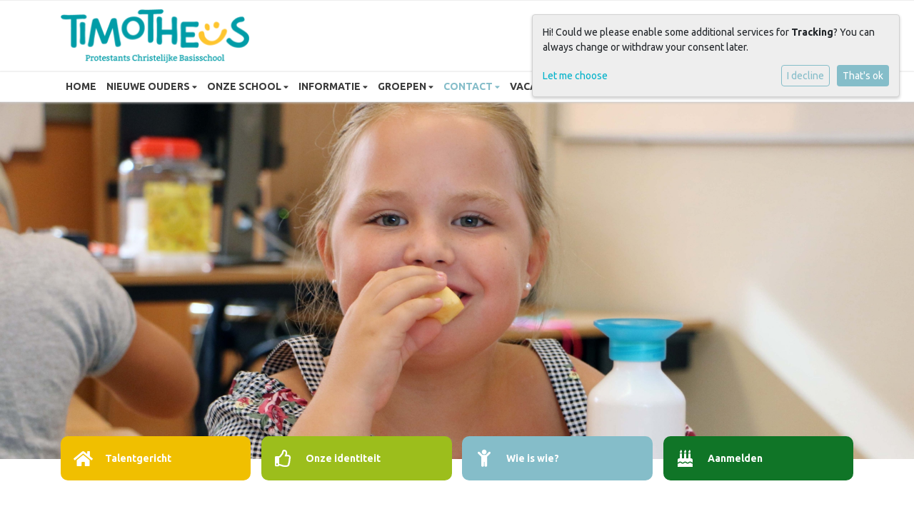

--- FILE ---
content_type: text/html; charset=utf-8
request_url: https://www.timotheuslinschoten.nl/contact/ziekmelden/
body_size: 10441
content:



<!DOCTYPE html>
<html>

  <head>
    

    


  <!-- Google Tag Manager -->
  <script data-type="application/javascript" type="text/plain" data-name="googletagmanager">
    (function(w,d,s,l,i){w[l]=w[l]||[];w[l].push({'gtm.start':
      new Date().getTime(),event:'gtm.js'});var f=d.getElementsByTagName(s)[0],
      j=d.createElement(s),dl=l!='dataLayer'?'&l='+l:'';j.async=true;j.src=
      'https://www.googletagmanager.com/gtm.js?id='+i+dl;f.parentNode.insertBefore(j,f);
    })(window,document,'script','dataLayer', 'GTM-WKSHB2TS' );</script>
  <!-- End Google Tag Manager -->


    
    
      

	
	
	
	
		<meta property="og:title" content="Ziekmelden">
		<meta property="og:url" content="https://www.timotheuslinschoten.nl/contact/ziekmelden/">
		
		
		<meta property="og:type" content="Article">
		
		
		
		
		
		
		
		
		
		
		
	
	
		<meta name="twitter:domain" content="www.timotheuslinschoten.nl">
		<meta name="twitter:card" content="summary">
		<meta name="twitter:title" content="Ziekmelden">
		<meta name="twitter:url" content="https://www.timotheuslinschoten.nl/contact/ziekmelden/">
		
		
		
		
	
  
	
	
	


    
    <meta charset="utf-8">
    <meta http-equiv="X-UA-Compatible" content="IE=edge,chrome=1">
    <meta name="csrf-token" content="Hvci6k7AwmLkBzclcZGKAtp3K2LU10H21yMYnSUX1RDy5fXfEXouGowOe16fCOBt">

    <title>Ziekmelden</title>

    <meta name="description" content="">
    <meta name="keywords" content="">
    <meta name="author" content="Changer">
    <meta name="viewport" content="width=device-width, initial-scale=1">
    


    <link rel="stylesheet" type="text/css" href="https://spcotimotheus-live-cab7c409782742dab71-71f4e57.aldryn-media.com/static/css/font-awesome.min.22d47066db80.css">
    

    
      <link rel="stylesheet" type="text/css" href="https://spcotimotheus-live-cab7c409782742dab71-71f4e57.aldryn-media.com/static/css/styles-theme10.da8db9ba0b72.css">
    

    
    
    

  </head>

  <body class="theme-10">
    







    


  <noscript><iframe data-name="googletagmanager" data-src="https://www.googletagmanager.com/ns.html?id=GTM-WKSHB2TS"
    height="0" width="0" style="display: none; visibility: hidden;"></iframe></noscript>



    
    


<style type="text/css">
    .section {
    padding-top: 3rem !important;
    padding-bottom: 3rem !important;
    width: 100%;
    min-height: 150px;
    margin-top: 0rem !important;
    margin-bottom: 0rem !important;
}

.section h1, .section h2 {
    color: #85BDC9 !important;
}
</style>



    



<style type="text/css">
  :root{
    --theme-color: #85BDC9;
    --primary-color: #9CBE1C;
    --secondary-color: #F0BF00;
    --tertiary-color: #107527;
    --footer-color: #FFFFFF;
    --footer-link-color: #94D2E0;
    --nav-link-color: #3B3B3B;
    --nav-bg-color: #FFFFFF;
    --topbar-bg-color: #FFFFFF;
    --background-color: #FFFFFF;
    --theme-heading-color: var(--theme-color);
    --theme-hero-bg: #ffffff;
    --theme-hero-color: #ffffff;
    --font-base-size: 14px;
    --file-background-color: #9CBE1C;
    --file-text-color: #ffffff;
    --link-text-color: #00B2CA;
    --quote-ff: Ubuntu;
    --mobile-mode-width: 1400;
    
    
  }

  /*
    Navbar inline css to fix issue related to "more" navbar after plugin add
    PORTAL-434 & PORTAL-892
  */
  /* Navbar MORE menu fix begins here */
  div.cms .cms-toolbar-item-navigation li {
    position: relative;
    float: left;
  }
  div.cms .cms-toolbar-item-navigation li ul {
    display: none;
  }
  .cms-toolbar-item.cms-toolbar-item-buttons {
    display: inline-block;
  }
  /* Navbar MORE menu fix ends here */

  .navbar-nav .nav-link{
    color: #3B3B3B;
  }

  a, a:hover {
    color: #00B2CA;
  }

  a.maps-web-btn {
    background-color: #85BDC9;
  }

  button[type=submit],
  .btn-jobs-modal {
    background-color: #85BDC9;
  }

  .quote-text {
    font-family: var(--quote-ff);
  }

  .theme-13 h2,
  .theme-14 h2 {
    color: #9CBE1C;
  }

  .caret {
    color: #85BDC9;
  }

  /* BLOG / JOBS / FAQ / SEARCH */

  

  .page-link:hover,
  .list-group-item:hover,
  .list-group-item:focus {
    color: #00B2CA;
    background-color: #f7f7f7;
  }

  a.nav-link.newsblog-nav-link,
  a.nav-link.faq-nav-link {
    background: #9CBE1C;
  }

  .faq-overview-list h3:hover {
    color: #85BDC9;
    text-decoration: none;
  }

  .search-pagination .page-item.active .page-link {
    background-color: #85BDC9;
    border-color: #85BDC9;
  }

  /* TABBABLE */
  
    .nav-tabs .nav-link.active, .nav-tabs .nav-item.show .nav-link {
      background-color: #FFFFFF;
      border-color: #dee2e6 #FFFFFF;
    }
  


  /* LOGIN */
  .btn-tooltip-login,
  .btn-tooltip-register {
    background-color: #85BDC9;
    border-color: #85BDC9;
  }

  .carousel-theme-6,
  .carousel-theme-4 .carousel-tagline-wrapper {
    background-color: #9CBE1C;
  }

  .carousel-theme-8 .schoolname,
  .carousel-theme-9 .schoolname,
  .theme-8 .introduction-left {
    background-color: #85BDC9
  }

  .theme-8 .introduction-right,
  .theme-8 .school-tagline,
  .theme-9 .school-tagline {
    background-color: #9CBE1C;
  }

  .agenda-plugin .event-icon {
    background-color: #85BDC9;
  }

  .agendaeventMonth .bg-primary {
    background-color: #9CBE1C !important;
  }

  
    /** Override nav links */
    .theme-1 .navbar-light .nav li a,
    .navbar-light .nav li a,
    .navbar .nav > li > a,
    .navbar-light .navbar-nav .nav-link,
    .navbar-light .navbar-nav .show > .nav-link,
    .navbar-light .navbar-nav .active > .nav-link,
    .navbar-light .navbar-nav .nav-link.show,
    .navbar .nav li.dropdown.active > .dropdown-toggle,
    .navbar-light .navbar-nav .nav-link.active,
    .navbar .nav li.dropdown.active > .dropdown-toggle,
    .navbar .nav li.dropdown.open > .dropdown-toggle,
    .dropdown-menu a,
    .theme-10 .navbar .nav > li > a,
    .theme-10 .navbar-light .navbar-nav .nav-link {
      color: #3B3B3B;
    }
  

  .navbar .nav .dropdown.active > .dropdown-toggle,
  .navbar .nav .nav-item.active > .nav-link,
  .navbar-theme-4.navbar .nav .nav-item.active,
  .navbar-theme-4.responsive_menu .nav-item.active > .dropdown-toggle i{
    color: #85BDC9;
  }

  .content-theme-5 .nav,
  .content-theme-5 .nav-stacked > li > a,
  .content-theme-5 .nav-stacked > li > a:hover,
  .content-theme-5 .nav-stacked > li > a:focus,
  .content-theme-5 .nav-stacked > .active a,
  .theme-7 .nav-stacked li a:hover,
  .content-theme-8 .nav,
  .content-theme-8 .nav-stacked > li > a,
  .content-theme-8 .nav-stacked > li > a:hover,
  .content-theme-8 .nav-stacked > li > a:focus,
  .content-theme-8 .nav-stacked > .active a {
    background-color: #85BDC9;
  }

  .theme-10 .content-theme-10 .nav-stacked > li > a:hover,
  .theme-10 .content-theme-10 .nav-stacked > li > a:focus,
  .theme-20 .content-theme-20 .nav-stacked > li > a:hover,
  .theme-20 .content-theme-20 .nav-stacked > li > a:focus,
  .theme-25 .content-theme-20 .nav-stacked > li > a:hover,
  .theme-25 .content-theme-20 .nav-stacked > li > a:focus {
    border-bottom: 1px solid #85BDC9;
    color: #85BDC9;
  }

  .theme-10 .content-theme-10 .nav-stacked > .active a,
  .theme-20 .content-theme-20 .nav-stacked > .active a,
  .theme-25 .content-theme-25 .nav-stacked > .active a {
    color: #85BDC9;
  }

  .theme-10 .content-theme-10 .nav-stacked > .active a:hover,
  .theme-20 .content-theme-20 .nav-stacked > .active a:hover,
  .theme-25 .content-theme-25 .nav-stacked > .active a:hover {
    border-bottom: 1px solid #85BDC9;
    color: #85BDC9;
  }

  .theme-10 .pull-right.css-login .btn,
  .theme-20 .pull-right.css-login .btn,
  .theme-25 .pull-right.css-login .btn {
    background-color: #9CBE1C;
    border-color: #9CBE1C;
  }

  .theme-10 .pull-right.css-login .btn:hover,
  .theme-20 .pull-right.css-login .btn:hover,
  .theme-25 .pull-right.css-login .btn:hover {
    background-color: #F0BF00;
    border-color:  #F0BF00;
  }

  .theme-6 .navbar .nav > li.active > a,
  .navbar-theme-14  .nav .nav-item.active{
    color: #85BDC9;
    border-bottom: 3px solid #85BDC9;
  }

  .navbar-default .nav .active a:hover {
    color: #3B3B3B;
    background-color: #FFFFFF;
    text-shadow: none;
  }

  .navbar .nav .nav-item .nav-link:hover,
  .navbar .nav .nav-item .nav-link:focus{
    background-color: #85BDC9;
  }

  @media (min-width: 1200px) {
    .theme-8 .responsive_menu .nav .nav-item:hover,
    .theme-4 .responsive_menu .nav .nav-item:hover {
      background-color: #85BDC9;
    }
  }

  .theme-12 .css-carousel-description > .css-carousel-description-background,
  .theme-5 .css-carousel-description > .css-carousel-description-background {
    background-color: #85BDC9;
  }
  .nav-stacked .active > a {
    border-left: 4px solid #85BDC9 !important;
  }
  .nav-stacked .active a, .nav-stacked a:hover {
    background-color: #fafafa;
    color: #555555;
  }
  .circle {
    -webkit-box-shadow: 0 0 10px #85BDC9;
    -moz-box-shadow: 0 0 10px #85BDC9;
    box-shadow: 0 0 10px #85BDC9;
  }

  .navbar-theme-3 .nav > .nav-item.active > .nav-link,
  .navbar-theme-4 .nav > .nav-item.active,
  .navbar-theme-7 .nav > .nav-item.active > .nav-link,
  .navbar-theme-8 .nav > .nav-item.active > .nav-link,
  .navbar-theme-10 .nav > .nav-item.active > .nav-link {
    border-color: #85BDC9;
  }

  .theme-10-login-bar a:hover,
  .theme-13-login-bar a:hover {
    color: #85BDC9;
  }

  .btn-navbar i {
    color: #85BDC9;
  }

  .navbar-theme-3 .dropdown-menu > li > a,
  .navbar-theme-4 .dropdown-menu > li > a,
  .navbar-theme-5 .dropdown-menu > li > a,
  .navbar-theme-6 .dropdown-menu > li > a,
  .navbar-theme-7 .dropdown .dropdown-item,
  .navbar-theme-8 .dropdown-menu > li > a,
  .navbar-theme-9 .dropdown-menu > li > a,
  .navbar-theme-10 .dropdown-menu > li > a,
  .navbar-theme-11 .dropdown-menu > li > a,
  .navbar-theme-13 .dropdown-menu > li > a,
  .navbar-theme-20 .dropdown-menu > li > a,
  .navbar-theme-25 .dropdown-menu > li > a,
  .navbar-st-7 .dropdown-menu > li > a,
  .navbar-theme-22 .dropdown-menu > li > a {
    color: #85BDC9;
  }

  .navbar-theme-12 .navbar-toggle span.icon-bar {
    background-color: #3B3B3B;
  }

  .navbar-theme-3 .navbar-toggle span.icon-bar,
  .navbar-theme-4 .navbar-toggle span.icon-bar,
  .navbar-theme-5 .navbar-toggle span.icon-bar,
  .navbar-theme-6 .navbar-toggle span.icon-bar,
  .navbar-theme-7 .navbar-toggle span.icon-bar,
  .navbar-theme-8 .navbar-toggle span.icon-bar,
  .navbar-theme-10 .navbar-toggle span.icon-bar,
  .navbar-theme-11 .navbar-toggle span.icon-bar,
  .navbar-theme-13 .navbar-toggle span.icon-bar,
  .navbar-theme-20 .navbar-toggle span.icon-bar,
  .navbar-theme-25 .navbar-toggle span.icon-bar,
  .navbar-st-7 .navbar-toggle span.icon-bar,
  .navbar-theme-22 .navbar-toggle span.icon-bar  {
    background-color: #85BDC9;
  }

  .css-cmsplugin_gallery .carousel-indicators .active {
    background-color: #85BDC9;
  }

  .item-primarycolor a,
  .item-primarycolor a:hover {
    color: #85BDC9;
  }
  .item-themecolor a,
  .item-themecolor a:hover {
    color: #85BDC9;
  }

  .theme-11 .widgets-theme-11 h2,
  .theme-13 .widgets-theme-13 h2,
  .theme-14 .widgets-theme-13 h2 {
    color: #9CBE1C;
  }

  .theme-13 .bottom-1 .generic-banner,
  .theme-14 .bottom-1 .generic-banner,
  .theme-15 .bottom-1 .generic-banner {
    background-color: #107527;
  }
  .theme-13 .bottom-2 .generic-banner,
  .theme-14 .bottom-2 .generic-banner,
  .theme-15 .bottom-2 .generic-banner {
    background-color: #85BDC9;
  }
  .theme-13 .bottom-3 .generic-banner,
  .theme-14 .bottom-3 .generic-banner,
  .theme-15 .bottom-3 .generic-banner {
    background-color: #9CBE1C;
  }
  .theme-13 .bottom-4 .generic-banner,
  .theme-14 .bottom-4 .generic-banner ,
  .theme-15 .bottom-4 .generic-banner{
    background-color: #F0BF00;
  }

  .banners-theme4 h2 {
    color: #F0BF00;
  }

  .carousel-theme-10 h1:before,
  .carousel-theme-10 h2:before,
  .carousel-theme-13 h1:before,
  .carousel-theme-13 h2:before {
    background-color: #9CBE1C;
  }

  .theme-10 .news-plugin h3,
  .theme-10 .news-plugin a,
  .theme-10 .agenda-plugin h3,
  .theme-10 .agenda-plugin a,
  .theme-13 .news-plugin h3,
  .theme-13 .news-plugin a,
  .theme-13 .agenda-plugin h3,
  .theme-13 .agenda-plugin a,
  .theme-20 .news-plugin h3,
  .theme-20 .news-plugin a,
  .theme-20 .agenda-plugin h3,
  .theme-20 .agenda-plugin a,
  .theme-25 .news-plugin h3,
  .theme-25 .news-plugin a,
  .theme-25 .agenda-plugin h3,
  .theme-25 .agenda-plugin a {
    color: #85BDC9;
  }

  .theme-11-news-agenda h2,
  .theme-13-news-agenda h2 {
    color: #85BDC9;
  }

  .theme-11 .pager li > a, .pager li > span,
  .theme-13 .pager li > a, .pager li > span {
    background-color: #85BDC9;
  }
  .theme-11 .pager li > a:hover,
  .theme-13 .pager li > a:hover {
    background-color: #F0BF00;
  }

  /* ADD BACKGROUND IMAGE TO THEME */
  body{
    
      background: #FFFFFF;
    
  }

  body,
  html {
    
      font-family: "Ubuntu", system-ui, sans-serif;
    
    -webkit-font-smoothing: antialiased;
    font-size: var(--font-base-size);
  }

  .mt-icon-primary {
    color: #9CBE1C;
  }
  .mt-icon-secondary {
    color: #F0BF00;
  }
  .mt-icon-themecolor {
    color: #85BDC9;
  }
  /*
  .box.primary, .section.primary {
    background-color: #9CBE1C;
  }
  .box.secondary, .section.secondary {
    background-color: #F0BF00;
  }
  .box.theme, .section.theme {
    background-color: #85BDC9;
  }
  .box.tertiary, .section.tertiary {
    background-color: #107527;
  }
  */

  
    .mt-icon-tertiary {
      color: #107527;
    }
    .theme-10 form.djangocms-googlemap-route-planner input[type="submit"],
    .theme-20 form.djangocms-googlemap-route-planner input[type="submit"],
    .st-7 form.djangocms-googlemap-route-planner input[type="submit"],
    .theme-22 form.djangocms-googlemap-route-planner input[type="submit"] {
      background-color: #9CBE1C;
    }
    .theme-10 form.djangocms-googlemap-route-planner input[type="submit"]:hover,
    .theme-20 form.djangocms-googlemap-route-planner input[type="submit"]:hover,
    .st-7 form.djangocms-googlemap-route-planner input[type="submit"]:hover,
    .theme-22 form.djangocms-googlemap-route-planner input[type="submit"]:hover {
      background-color: #F0BF00;
    }

    .theme-11 .fa-play,
    .theme-14 .fa-play  {
      background-color: #9CBE1C;
    }
    .theme-11 .fa-play:hover,
    .theme-14 .fa-play:hover {
      background-color: #85BDC9;
      text-decoration: none;
    }

    .theme-24 .content-page .youvideo-thumbnail::after {
      background-image: url("data:image/svg+xml,%3Csvg xmlns='http://www.w3.org/2000/svg' viewBox='0 0 476.7 384.3'%3E%3Cpath fill='%2385BDC9' d='M188 371.9c128.6 37.4 255.5-12.8 283.3-112S417.4 49.8 288.8 12.4C160.1-25 33.3 25.1 5.4 124.4 -22.4 223.7 59.3 334.5 188 371.9'/%3E%3C/svg%3E%0A");
    }

    /* APP STYLES */
    /* Messages */
    .OverViewContainer .postTitle,
    .modal-body .postTitle {
      color: #85BDC9;
    }

    /* Event */
    a.listPostTitle {
      color: #9CBE1C;
    }
    .agendaeventTitleContainer h4 {
      color: #F0BF00;
    }

    .rbc-header,
    .rbc-toolbar button {
      background-color: #85BDC9 !important;
    }
    .rbc-toolbar button:active {
      background-color: #9CBE1C !important;
    }
    .rbc-toolbar button.rbc-active,
    .rbc-toolbar button:hover {
      background-color: #9CBE1C !important;
    }
    .rbc-event {
      background-color: #9CBE1C !important;
    }

    /*Photos*/
    .AlbumOverViewContainer .postTitle {
      color: #85BDC9;
    }

    /* Theme adjustments */
    .theme-14 .agendaeventTitleContainer h4,
    .theme-15 .agendaeventTitleContainer h4 {
      color: #F0BF00;
    }

    /* EVENT COLORS & MODAL */
    .post-modal-header {
      background-color: #85BDC9;
    }

    .modal-body .eventMonth {
      background: #F0BF00;
    }

    .theme-7 .agendaeventMonth,
    .theme-9 .agendaeventMonth .bg-primary,
    .theme-10 .agendaeventMonth .bg-primary,
    .theme-11 .agendaeventMonth .bg-primary,
    .theme-13 .agendaeventMonth .bg-primary,
    .theme-17 .agendaeventMonth .bg-primary,
    .postOverviewheader.bg-primary.mb-3,
    .date-container,
    .card.postOverviewheader {
      background-color: #85BDC9 !important;
    }

    .theme-2 .agendaeventMonth .bg-primary,
    .theme-3 .agendaeventMonth .bg-primary,
    .theme-5 .agendaeventMonth .bg-primary,
    .theme-6 .agendaeventMonth .bg-primary,
    .theme-8 .agendaeventMonth .bg-primary,
    .theme-19 .agendaeventMonth .bg-primary {
      background-color: #9CBE1C !important;
    }
    .theme-1 .agendaeventMonth .bg-primary,
    .theme-4 .agendaeventMonth .bg-primary,
    .theme-14 .agendaeventMonth .bg-primary,
    .theme-15 .agendaeventMonth .bg-primary,
    .theme-20 .agendaeventMonth .bg-primary {
      background-color: #F0BF00 !important;
    }

    .theme-5 h4.card-title.float-left,
    .theme-6 h4.card-title.float-left,
    .theme-8 h4.card-title.float-left,
    a.btn.btn-default.documentBtn.verticalBtn {
      color: #9CBE1C !important;
    }

    .theme-4 a.eventPostTitle,
    .theme-14 h4.card-title.float-left {
      color: #F0BF00 !important;
    }

    .theme-1 a.eventPostTitle:hover,
    .theme-2 a.eventPostTitle:hover,
    .theme-4 a.eventPostTitle:hover,
    .theme-7 a.eventPostTitle:hover,
    .theme-11 a.eventPostTitle:hover,
    .theme-13 a.eventPostTitle:hover,
    .theme-14 a.eventPostTitle:hover,
    .theme-15 a.eventPostTitle:hover,
    .theme-17 a.eventPostTitle:hover,
    .theme-18 a.eventPostTitle:hover,
    .theme-19 a.eventPostTitle:hover {
      color: #85BDC9;
    }

    .theme-3 a.eventPostTitle:hover,
    .theme-5 a.eventPostTitle:hover,
    .theme-6 a.eventPostTitle:hover,
    .theme-8 a.eventPostTitle:hover,
    .theme-9 a.eventPostTitle:hover,
    .theme-10 a.eventPostTitle:hover,
    .theme-16 a.eventPostTitle:hover,
    .theme-20 a.eventPostTitle:hover,
    .theme-20 a.listPostTitle:hover {
      color: #9CBE1C;
    }

    .eventStartDate .eventMonth,
    .theme-7 .modal-body .eventStartDate .eventMonth,
    .theme-9 .modal-body .eventStartDate .eventMonth,
    .theme-10 .modal-body .eventStartDate .eventMonth,
    .theme-11 .modal-body .eventStartDate .eventMonth,
    .theme-13 .modal-body .eventStartDate .eventMonth,
    .theme-16 .modal-body .eventStartDate .eventMonth,
    .theme-17 .modal-body .eventStartDate .eventMonth,
    .theme-18 .modal-body .eventStartDate .eventMonth,
    .theme-20 .modal-body .eventStartDate .eventMonth {
      background-color: #85BDC9 !important;
    }

    .theme-1 .modal-body .eventStartDate .eventMonth,
    .theme-3 .modal-body .eventStartDate .eventMonth,
    .theme-4 .modal-body .eventStartDate .eventMonth,
    .theme-5 .modal-body .eventStartDate .eventMonth,
    .theme-6 .modal-body .eventStartDate .eventMonth,
    .theme-8 .modal-body .eventStartDate .eventMonth {
      background-color: #9CBE1C !important;
    }
    .theme-14 .modal-body .eventStartDate .eventMonth,
    .theme-15 .modal-body .eventStartDate .eventMonth {
      background-color: #F0BF00 !important;
    }

    .modal-body h4.postTitle {
      color: #85BDC9 !important;
    }

    .modal-header,
    .documentListContainer .btn {
      background-color: #85BDC9;
      color: #ffffff;
    }

    .modal-header > .modal-title{
      color: #ffffff;
    }

    .rbc-btn-group button,
    .rbc-event,
    .rbc-header,
    .rbc-month-header .rbc-header,
    .rbc-time-header-cell-single-day .rbc-header,
    .rbc-agenda-view .rbc-agenda-table thead tr {
      background-color: #85BDC9;
    }

    .custom-select {
      background: #85BDC9 url("data:image/svg+xml;charset=utf8,%3Csvg xmlns='http://www.w3.org/2000/svg' viewBox='0 0 4 5'%3E%3Cpath fill='%23FFFFFF' d='M2 0L0 2h4zm0 5L0 3h4z'/%3E%3C/svg%3E") no-repeat right 0.75rem center;
      background-size: 8px 10px;
    }

    .rbc-toolbar-label {
      color: #85BDC9;
    }
  

  /* HEADER, LINK AND ICON COLOR */
  .nobox.theme_color.colored_text h2,
  .nobox.theme_color.colored_text h3,
  .nobox.theme_color.colored_text a,
  .nobox.theme_color.colored_text .iconplugin-icon,
  .outline.theme_color.colored_text h2,
  .outline.theme_color.colored_text h3,
  .outline.theme_color.colored_text a,
  .coloredbox.theme_color.colored_text h2,
  .coloredbox.theme_color.colored_text h3,
  .coloredbox.theme_color.colored_text a,
  .greyoutline.theme_color.colored_text h2,
  .greyoutline.theme_color.colored_text h3,
  .greyoutline.theme_color.colored_text a,
  .greybox.theme_color.colored_text h2,
  .greybox.theme_color.colored_text h3,
  .greybox.theme_color.colored_text a,
  .vacancy-container.theme_color h2,
  .vacancy-list-container.theme_color h3,
  .contact-banner .nobox.theme_color.colored_text a[href^=tel],
  .contact-banner .outline.theme_color.colored_text a[href^=tel],
  .contact-banner .coloredbox.theme_color.colored_text a[href^=tel],
  .contact-banner .greyoutline.theme_color.colored_text a[href^=tel],
  .contact-banner .greybox.theme_color.colored_text a[href^=tel] {
    color: #85BDC9;
  }

  .nobox.primary_color.colored_text h2,
  .nobox.primary_color.colored_text h3,
  .nobox.primary_color.colored_text a,
  .nobox.primary_color.colored_text .iconplugin-icon,
  .outline.primary_color.colored_text h2,
  .outline.primary_color.colored_text h3,
  .outline.primary_color.colored_text a,
  .coloredbox.primary_color.colored_text h2,
  .coloredbox.primary_color.colored_text h3,
  .coloredbox.primary_color.colored_text a,
  .greyoutline.primary_color.colored_text h2,
  .greyoutline.primary_color.colored_text h3,
  .greyoutline.primary_color.colored_text a,
  .greybox.primary_color.colored_text h2,
  .greybox.primary_color.colored_text h3,
  .greybox.primary_color.colored_text a,
  .vacancy-container.primary_color h2,
  .vacancy-list-container.primary_color h3,
  .contact-banner .nobox.primary_color.colored_text a[href^=tel],
  .contact-banner .outline.primary_color.colored_text a[href^=tel],
  .contact-banner .coloredbox.primary_color.colored_text a[href^=tel],
  .contact-banner .greyoutline.primary_color.colored_text a[href^=tel],
  .contact-banner .greybox.primary_color.colored_text a[href^=tel] {
    color: #9CBE1C;;
  }

  .nobox.secondary_color.colored_text h2,
  .nobox.secondary_color.colored_text h3,
  .nobox.secondary_color.colored_text a,
  .nobox.secondary_color.colored_text .iconplugin-icon,
  .outline.secondary_color.colored_text h2,
  .outline.secondary_color.colored_text h3,
  .outline.secondary_color.colored_text a,
  .coloredbox.secondary_color.colored_text h2,
  .coloredbox.secondary_color.colored_text h3,
  .coloredbox.secondary_color.colored_text a,
  .greyoutline.secondary_color.colored_text h2,
  .greyoutline.secondary_color.colored_text h3,
  .greyoutline.secondary_color.colored_text a,
  .greybox.secondary_color.colored_text h2,
  .greybox.secondary_color.colored_text h3,
  .greybox.secondary_color.colored_text a,
  .vacancy-container.secondary_color h2,
  .vacancy-list-container.secondary_color h3,
  .contact-banner .nobox.secondary_color.colored_text a[href^=tel],
  .contact-banner .outline.secondary_color.colored_text a[href^=tel],
  .contact-banner .coloredbox.secondary_color.colored_text a[href^=tel],
  .contact-banner .greyoutline.tsecondarycolor.colored_text a[href^=tel],
  .contact-banner .greybox.secondary_color.colored_text a[href^=tel] {
    color: #F0BF00 ;
  }

  .nobox.tertiary_color.colored_text h2,
  .nobox.tertiary_color.colored_text h3,
  .nobox.tertiary_color.colored_text a,
  .nobox.tertiary_color.colored_text .iconplugin-icon,
  .outline.tertiary_color.colored_text h2,
  .outline.tertiary_color.colored_text h3,
  .outline.tertiary_color.colored_text a,
  .coloredbox.tertiary_color.colored_text h2,
  .coloredbox.tertiary_color.colored_text h3,
  .coloredbox.tertiary_color.colored_text a,
  .greyoutline.tertiary_color.colored_text h2,
  .greyoutline.tertiary_color.colored_text h3,
  .greyoutline.tertiary_color.colored_text a,
  .greybox.tertiary_color.colored_text h2,
  .greybox.tertiary_color.colored_text h3,
  .greybox.tertiary_color.colored_text a,
  .vacancy-container.tertiary_color h2,
  .vacancy-list-container.tertiary_color h3,
  .contact-banner .nobox.tertiary_color.colored_text a[href^=tel],
  .contact-banner .outline.tertiary_color.colored_text a[href^=tel],
  .contact-banner .coloredbox.tertiary_color.colored_text a[href^=tel],
  .contact-banner .greyoutline.tertiary_color.colored_text a[href^=tel],
  .contact-banner .greybox.tertiary_color.colored_text a[href^=tel] {
    color: #107527 ;
  }

  

  /* GENERIC BANNER & SCHOOL STATISTICS COLORS */
  .st-10 .icons-wrapper .icon-container .iconplugin-icon,
  .flex-t10 .icon-container .iconplugin-icon{
    background-color: #ffffff !important;
    border: none !important;
    color: #85BDC9 !important;
  }

  .theme-10 .navbar .open-menu,
  .theme-20 .navbar .open-menu,
  .theme-21 .navbar .open-menu,
  .theme-24 .navbar .open-menu,
  .theme-25 .navbar .open-menu,
  .st-9 .navbar .open-menu,
  .st-6 .navbar .open-menu,
  .st-7 .navbar .open-menu {
    color: #3B3B3B;
  }

  

  

  [class*="mt-btn"],
  .file-plugin,
  .btn-share,
  .btn-search, .btn-outline {
    
    
    
  }

  

  

  

  h1,
  h2,
  h3,
  h4,
  h5,
  h6{
    color: var(--theme-heading-color);
    
      font-family: "Ubuntu", system-ui, sans-serif;
    
  }

  
</style>



  <link rel="preconnect" href="https://fonts.googleapis.com">
  <link rel="preconnect" href="https://fonts.gstatic.com" crossorigin>
  
    <link href='https://fonts.googleapis.com/css2?family=Ubuntu:wght@400;500;700&display=swap' rel='stylesheet' type='text/css'>
  



  <link rel="Shortcut Icon" class="favicon" href="https://spcotimotheus-live-cab7c409782742dab71-71f4e57.aldryn-media.com/theming/Timotheus/spco_timotheus/Screen%20Shot%2004-19-17%20001.PNG" type="image/x-icon">


    

<!-- Modal -->
<div class="modal fade user-settings" id="pageSettingsModal" tabindex="-1" aria-labelledby="pageSettingsModalLabel" aria-hidden="true">
  <div class="modal-dialog">
    <div class="modal-content">
      <div class="modal-header py-2 bg-light">
        <h5 class="modal-title text-dark" id="pageSettingsModalLabel">Pagina instellingen</h5>
        <button type="button" class="close text-dark" data-dismiss="modal" aria-label="Close">
          <span aria-hidden="true">&times;</span>
        </button>
      </div>
      <div class="modal-body">
        <p class="user-settings-title">
          Tekstgrootte
        </p>
        <div class="btn-group btn-group-toggle" data-toggle="buttons">
          <button type="button" class="btn btn-light js-font-size" data-size="1" aria-pressed="false">
            <i class="fas fa-font t-1"></i>
          </button>
          <button type="button" class="btn btn-light js-font-size" data-size="1.25" aria-pressed="false">
            <i class="fas fa-font t-1-25"></i>
          </button>
          <button type="button" class="btn btn-light js-font-size" data-size="1.5" aria-pressed="false">
            <i class="fas fa-font t-2"></i>
          </button>
        </div>
      </div>
    </div>
  </div>
</div>


    <div class="container-fluid theme-10-login-bar">
      <div class="container">
        <div class="row d-flex align-items-center">
          
        </div>
      </div>
    </div>
    <div class="container-fluid logo-tagline">
      <div class="container">
        <div class="row">
          <div class="col-md-6 col-sm-6 col-xs-12">
            <div class="logo-theme-10 pull-left placeholder--logo">
              <a class="school-logo-wrapper logo__sm" href="/">
  <img class="school-logo" src="https://spcotimotheus-live-cab7c409782742dab71-71f4e57.aldryn-media.com/filer_public/ba/e5/bae5c03e-21fa-4ae9-b7d2-bd63899e5da9/logospco_timotheustimotheus_logo.png" />
</a>
            </div>
          </div>
          <div class="col-md-6 col-sm-6 hd-none d-sm-block">
            <div class="d-flex nav-bar-tagline-theme-10 align-items-center flex-row-reverse h-100 c-theme">
              <h2><strong>Geloven in en met kinderen</strong></h2>

            </div>
          </div>
        </div>
      </div>
    </div>
    <nav class="navbar navbar-expand-lg navbar-light navbar-theme-10 nav-bg" data-toggle="affix">
      <div class="container">
        <div class="navbar-header">
          <button type="button" class="navbar-toggler collapsed b-theme" data-toggle="collapse"
            data-target="#collapsingNavbarMd" aria-controls="nav-content" aria-expanded="false"
            aria-label="Toggle navigation">
            <span class="sr-only">Toggle navigation</span>
            <span class="navbar-toggler-icon"></span>
          </button>
        </div>
        
          <div class="collapse navbar-collapse nav-bg" id="collapsingNavbarMd">
            <ul class="nav navbar-nav">
              
                




  
    <li class="nav-item ">
      <a class="nav-link"
          href="/"
          >
          HOME
      </a>
    </li>
  



  

    <li class="dropdown-parent nav-item dropdown ">
      <a class="nav-link"
          href="/nieuwe-ouders/"
          >
        NIEUWE OUDERS
      </a>
      <span class="open-menu fa fa-plus d-flex d-xl-none"></span>
      <ul class="dropdown-menu">
        
          <li class="dropdown-item">
            <a class="dropdown-link"
                href="/nieuwe-ouders/schoolkeuze/"
                >
              Een goede school kiezen
            </a>
          </li>
        
          <li class="dropdown-item">
            <a class="dropdown-link"
                href="/nieuwe-ouders/wat-heeft-uw-kind-nodig/"
                >
              Wat heeft uw kind nodig ?
            </a>
          </li>
        
          <li class="dropdown-item">
            <a class="dropdown-link"
                href="/nieuwe-ouders/een-veilige-omgeving/"
                >
              Een veilige omgeving
            </a>
          </li>
        
          <li class="dropdown-item">
            <a class="dropdown-link"
                href="/nieuwe-ouders/voor-het-eerst-naar-school/"
                >
              Voor het eerst naar school
            </a>
          </li>
        
          <li class="dropdown-item">
            <a class="dropdown-link"
                href="/nieuwe-ouders/ervaringen/"
                >
              Ervaringen
            </a>
          </li>
        
          <li class="dropdown-item">
            <a class="dropdown-link"
                href="/nieuwe-ouders/kinderopvang/"
                >
              Kinderopvang
            </a>
          </li>
        
          <li class="dropdown-item">
            <a class="dropdown-link"
                href="/nieuwe-ouders/kennismaken-en-rondleiding/"
                >
              Kennismaken en rondleiding
            </a>
          </li>
        
          <li class="dropdown-item">
            <a class="dropdown-link"
                href="/nieuwe-ouders/uw-kind-aanmelden/"
                >
              Uw kind aanmelden
            </a>
          </li>
        
      </ul>
    </li>

  



  

    <li class="dropdown-parent nav-item dropdown ">
      <a class="nav-link"
          href="/onze-school/"
          >
        ONZE SCHOOL
      </a>
      <span class="open-menu fa fa-plus d-flex d-xl-none"></span>
      <ul class="dropdown-menu">
        
          <li class="dropdown-item">
            <a class="dropdown-link"
                href="/onze-school/wat-wij-uw-kind-bieden/"
                >
              Wat wij uw kind bieden
            </a>
          </li>
        
          <li class="dropdown-item">
            <a class="dropdown-link"
                href="/onze-school/wat-ons-beweegt/"
                >
              Wat ons beweegt
            </a>
          </li>
        
          <li class="dropdown-item">
            <a class="dropdown-link"
                href="/onze-school/onze-identiteit/"
                >
              Onze identiteit
            </a>
          </li>
        
          <li class="dropdown-item">
            <a class="dropdown-link"
                href="/onze-school/een-veilige-omgeving/"
                >
              Een veilige omgeving
            </a>
          </li>
        
          <li class="dropdown-item">
            <a class="dropdown-link"
                href="/onze-school/passend-onderwijs/"
                >
              Passend onderwijs
            </a>
          </li>
        
          <li class="dropdown-item">
            <a class="dropdown-link"
                href="/onze-school/hoogbegaafdheid-day-week-school/"
                >
              Hoogbegaafdheid - Day a Week School
            </a>
          </li>
        
          <li class="dropdown-item">
            <a class="dropdown-link"
                href="/onze-school/het-team/"
                >
              Het team
            </a>
          </li>
        
          <li class="dropdown-item">
            <a class="dropdown-link"
                href="/onze-school/ouderbetrokkenheid/"
                >
              Ouderbetrokkenheid
            </a>
          </li>
        
          <li class="dropdown-item">
            <a class="dropdown-link"
                href="/onze-school/spco-groene-hart/"
                >
              SPCO Groene Hart
            </a>
          </li>
        
      </ul>
    </li>

  



  

    <li class="dropdown-parent nav-item dropdown ">
      <a class="nav-link"
          href="/informatie/"
          >
        INFORMATIE
      </a>
      <span class="open-menu fa fa-plus d-flex d-xl-none"></span>
      <ul class="dropdown-menu">
        
          <li class="dropdown-item">
            <a class="dropdown-link"
                href="/informatie/schooltijden/"
                >
              Schooltijden
            </a>
          </li>
        
          <li class="dropdown-item">
            <a class="dropdown-link"
                href="/informatie/gymrooster/"
                >
              Gymrooster
            </a>
          </li>
        
          <li class="dropdown-item">
            <a class="dropdown-link"
                href="/informatie/vakantierooster/"
                >
              Vakantierooster
            </a>
          </li>
        
          <li class="dropdown-item">
            <a class="dropdown-link"
                href="/informatie/ouderraad/"
                >
              Ouderraad
            </a>
          </li>
        
          <li class="dropdown-item">
            <a class="dropdown-link"
                href="/informatie/medezeggenschapsraad/"
                >
              Medezeggenschapsraad
            </a>
          </li>
        
          <li class="dropdown-item">
            <a class="dropdown-link"
                href="/informatie/schoolraad/"
                >
              Schoolraad
            </a>
          </li>
        
          <li class="dropdown-item">
            <a class="dropdown-link"
                href="/informatie/schoolgids-en-formulieren/"
                >
              Schoolgids en formulieren
            </a>
          </li>
        
          <li class="dropdown-item">
            <a class="dropdown-link"
                href="/informatie/samenwerkingen/"
                >
              Samenwerkingen
            </a>
          </li>
        
          <li class="dropdown-item">
            <a class="dropdown-link"
                href="/informatie/brede-vaart/"
                >
              Brede Vaart
            </a>
          </li>
        
          <li class="dropdown-item">
            <a class="dropdown-link"
                href="/informatie/vertrouwenspersonen/"
                >
              Vertrouwenspersonen
            </a>
          </li>
        
          <li class="dropdown-item">
            <a class="dropdown-link"
                href="/informatie/klachtenregeling/"
                >
              Klachtenregeling
            </a>
          </li>
        
          <li class="dropdown-item">
            <a class="dropdown-link"
                href="/informatie/privacy-verklaring/"
                >
              Privacyverklaring
            </a>
          </li>
        
      </ul>
    </li>

  



  

    <li class="dropdown-parent nav-item dropdown ">
      <a class="nav-link"
          href="/groepen/"
          >
        GROEPEN
      </a>
      <span class="open-menu fa fa-plus d-flex d-xl-none"></span>
      <ul class="dropdown-menu">
        
          <li class="dropdown-item">
            <a class="dropdown-link"
                href="/groepen/groep-12/"
                >
              Groep 1/2
            </a>
          </li>
        
          <li class="dropdown-item">
            <a class="dropdown-link"
                href="/groepen/groep-3/"
                >
              Groep 3
            </a>
          </li>
        
          <li class="dropdown-item">
            <a class="dropdown-link"
                href="/groepen/groep-4/"
                >
              Groep 4
            </a>
          </li>
        
          <li class="dropdown-item">
            <a class="dropdown-link"
                href="/groepen/groep-5/"
                >
              Groep 5
            </a>
          </li>
        
          <li class="dropdown-item">
            <a class="dropdown-link"
                href="/groepen/Groep-6/"
                >
              Groep 6
            </a>
          </li>
        
          <li class="dropdown-item">
            <a class="dropdown-link"
                href="/groepen/groep-7/"
                >
              Groep 7
            </a>
          </li>
        
          <li class="dropdown-item">
            <a class="dropdown-link"
                href="/groepen/groep-8/"
                >
              Groep 8
            </a>
          </li>
        
      </ul>
    </li>

  



  

    <li class="dropdown-parent nav-item dropdown active">
      <a class="nav-link"
          href="/contact/"
          >
        CONTACT
      </a>
      <span class="open-menu fa fa-plus d-flex d-xl-none"></span>
      <ul class="dropdown-menu">
        
          <li class="dropdown-item">
            <a class="dropdown-link"
                href="/contact/contactgegevens/"
                >
              Contactgegevens
            </a>
          </li>
        
          <li class="dropdown-item">
            <a class="dropdown-link"
                href="/contact/ziekmelden/"
                >
              Ziekmelden
            </a>
          </li>
        
          <li class="dropdown-item">
            <a class="dropdown-link"
                href="/contact/verlof-aanvragen/"
                >
              Verlof aanvragen
            </a>
          </li>
        
      </ul>
    </li>

  



  
    <li class="nav-item ">
      <a class="nav-link"
          href="/vacatures/"
          >
          VACATURES
      </a>
    </li>
  


              
            </ul>
          </div><!-- /.navbar-collapse -->
        
      </div><!-- /.container-fluid -->
    </nav>

    <div class="footer-row-expand">
      

 <div class="carousel-theme-10 placeholder--header">
        

<div id="myCarousel" class="carousel slide css-cmsplugin_gallery" data-ride="carousel">
  <ol class="carousel-indicators">
    
      <li data-target="#myCarousel" data-slide-to="0" class=" active "></li>
    
  </ol>
  

  <div class="carousel-inner" role="listbox">
    
      
        
        <div class="carousel-item item active" style="background-image:url('https://spcotimotheus-live-cab7c409782742dab71-71f4e57.aldryn-media.com/filer_public_thumbnails/filer_public/b6/dc/b6dc8a9e-fd6a-43cb-971c-c7fe30beface/2018-09-03_102227b.jpg__1920x1000_q100_subsampling-2.jpg'); background-position-y: 50%;">
          <div class="image-gallery-overlay" style="background-color: ; width:100%; height: 100%;"></div>
        </div>
      

    
  </div>
</div>

        <div class="container">
            <div class="row carousel-tagline-wrapper placeholder--header__text">
                <div class="col-md-12">
                    
                </div>
            </div>
        </div>
    </div>
    <div class="pillars-theme-10">
        <div class="container">
            <div class="row">
                <div class="col-md-12 placeholder--icons">
                    

<div class="fourpillar-container">

    <div class="fourpillar-item mt-item-secondary">
         <a class="fourpillar-icon stretched-link" href="https://www.timotheuslinschoten.nl/onze-school/wat-wij-uw-kind-bieden/"  > 
        <div class="fourpillar-row">
            <div class="pillar-icon-top">
                
                    <span class="fa-stack fa-3x">
                        <i class="fa fa-circle fa-stack-2x mt-icon-secondary"></i>
                        <i class="fa fas fa-home fa-stack-1x fa-inverse"></i>
                    </span>
                
            </div>
            <div class="pillar-break"></div>
            <div class="pillar-title-top align-self-center pl-2 pr-1">
                <span class="pillar-title mt-icon-secondary">Talentgericht</span>
            </div>
        </div>
        </a>
    </div>


    <div class="fourpillar-item mt-item-primary">
        <a class="fourpillar-icon stretched-link" href="https://www.timotheuslinschoten.nl/onze-school/onze-identiteit/" >
        <div class="fourpillar-row">
            <div class="pillar-icon-top">
                
                    <span class="fa-stack fa-3x">
                        <i class="fa fa-circle fa-stack-2x mt-icon-primary"></i>
                        <i class="fa fas fa-thumbs-o-up fa-stack-1x fa-inverse"></i>
                    </span>
                
            </div>
            <div class="pillar-break"></div>
            <div class="pillar-title-top align-self-center pl-2 pr-1">
                <span class="pillar-title mt-icon-primary">Onze identiteit</span>
            </div>
        </div>
        </a>
    </div>

    <div class="fourpillar-item mt-item-themecolor">
        <a class="fourpillar-icon stretched-link" href="https://www.timotheuslinschoten.nl/onze-school/het-team/" >
        <div class="fourpillar-row">
            <div class="pillar-icon-top">
                
                    <span class="fa-stack fa-3x">
                        <i class="fa fa-circle fa-stack-2x mt-icon-themecolor"></i>
                        <i class="fa fas fa-child fa-stack-1x fa-inverse"></i>
                    </span>
                
            </div>
            <div class="pillar-break"></div>
            <div class="pillar-title-top align-self-center pl-2 pr-1">
                <span class="pillar-title mt-icon-themecolor">Wie is wie?</span>
            </div>
        </div>
        </a>
    </div>

    <div class="fourpillar-item mt-item-tertiary">
        <a class="fourpillar-icon stretched-link" href="https://www.timotheuslinschoten.nl/nieuwe-ouders/uw-kind-aanmelden/" >
        <div class="fourpillar-row">
            <div class="pillar-icon-top">
                
                    <span class="fa-stack fa-3x">
                        <i class="fa fa-circle fa-stack-2x mt-icon-tertiary"></i>
                        <i class="fa fas fa-birthday-cake fa-stack-1x fa-inverse"></i>
                    </span>
                
            </div>
            <div class="pillar-break"></div>
            <div class="pillar-title-top align-self-center pl-2 pr-1">
                <span class="pillar-title mt-icon-tertiary">Aanmelden</span>
            </div>
        </div>
        </a>
    </div>

</div>
<hr>

                </div>
            </div>
        </div>
    </div>
    <div class="container">
        <div class="row">
            <div class="col-md-12 content-theme-10">
                <div class="main-content">
                    <div class="row">
                        <div class="col-md-8 theme-10-content-block placeholder--main">
                            <h1>Ziekmelding</h1>

<p><strong>Als uw kind ziek is of om een andere reden niet naar school kan komen kunt u dat telefonisch aan ons doorgeven, bij voorkeur tussen 8.00 uur en 8.15 uur. Telefoonnummer: 0348-40 92 27    </strong><font color="#000000" face="Calibri" size="4"><strong>          </strong>                          </font></p>

<p style="margin: 0cm 0cm 8pt;"><font color="#000000" face="Calibri" size="4"> </font></p>
  <div id="space-plugin-11785" class="whitespace" style="clear: both; height: 20px;"></div>

                        </div>
                        <div class="col-md-4 col-sm-6 col-xs-12">
                            <h2></h2>
                            <ul class="nav nav-tabs nav-stacked">
                            

	
		<li class="nav-item ">
			<a class="nav-link"
			href="/contact/contactgegevens/"
			>Contactgegevens</a>
		</li>
	


	
		<li class="nav-item active">
			<a class="nav-link"
			href="/contact/ziekmelden/"
			>Ziekmelden</a>
		</li>
	


	
		<li class="nav-item ">
			<a class="nav-link"
			href="/contact/verlof-aanvragen/"
			>Verlof aanvragen</a>
		</li>
	



                            </ul>
                            <div class="widget-block-right-theme-10 placeholder--sidebar">
                                
                            </div>
                        </div> 
                    </div>
                </div>
                <hr>
            </div>
        </div>
    </div>

    </div>
    <footer class="footer-row css-footer">
      <div class="widgets-theme-10 placeholder--featured">
        



  <div
    
    class="section    "
    style="background-color: rgba(255, 255, 255, 1.0);"
  >

<div class="container section-content">
  
    <h2>Snel naar</h2>

  
    
<div class="multicolumn3 clearfix">
  
    
<div class="column" style="width: 33.33%; float: left;">
  
    


  <a
    href="https://www.timotheuslinschoten.nl/onze-school/wat-wij-uw-kind-bieden/"
    
    class="generic-banner generic-banner__default generic-banner__link gets-shadow--hover gets-rounded no_text_color no_background_color  plugin-block"
  >


<div class="generic-banner-mask-theme-5"></div>

<div class="generic-banner-image" style="background-image: url(https://spcotimotheus-live-cab7c409782742dab71-71f4e57.aldryn-media.com/filer_public_thumbnails/filer_public/4c/1e/4c1e32eb-9113-465b-918e-92fdfe22af68/genericbannerwat_wij_uw_kind_biedenspco_timotheusimg_8937b.jpg__800x800_q100_subsampling-2.jpg);background-position: 50% 50%">
  <div class="generic-banner-overlay" style="background-color: rgba(156, 190, 28, 0.0); width:100%; height: 100%;">
  </div>
</div>
<div class="generic-banner-mask-theme-3"></div>

<div class="generic-banner-content text-center justify-content-center">
  <div class="generic-banner-title">
    <h3 class="generic-banner-title__text">Wat wij uw kind bieden</h3>
  </div>
  
</div>


  </a>


  
</div>

  
    
<div class="column" style="width: 33.33%; float: left;">
  
    


  <a
    href="https://www.timotheuslinschoten.nl/nieuwe-ouders/uw-kind-aanmelden/"
    
    class="generic-banner generic-banner__default generic-banner__link gets-shadow--hover gets-rounded no_text_color no_background_color  plugin-block"
  >


<div class="generic-banner-mask-theme-5"></div>

<div class="generic-banner-image" style="background-image: url(https://spcotimotheus-live-cab7c409782742dab71-71f4e57.aldryn-media.com/filer_public_thumbnails/filer_public/c9/c2/c9c23303-9059-4a13-a0a1-bb8d77da4b01/genericbannereen_veilige_omgevingspco_timotheus2017-01-19_112915b.jpg__800x800_q100_subsampling-2.jpg);background-position: 50% 50%">
  <div class="generic-banner-overlay" style="background-color: rgba(156, 190, 28, 0.0); width:100%; height: 100%;">
  </div>
</div>
<div class="generic-banner-mask-theme-3"></div>

<div class="generic-banner-content text-center justify-content-center">
  <div class="generic-banner-title">
    <h3 class="generic-banner-title__text">Uw kind aanmelden</h3>
  </div>
  
</div>


  </a>


  
</div>

  
    
<div class="column" style="width: 33.33%; float: left;">
  
    


  <a
    href="https://www.socialschools.nl/inloggen"
    
    class="generic-banner generic-banner__default generic-banner__link gets-shadow--hover gets-rounded no_text_color no_background_color  plugin-block"
  >


<div class="generic-banner-mask-theme-5"></div>

<div class="generic-banner-image" style="background-image: url(https://spcotimotheus-live-cab7c409782742dab71-71f4e57.aldryn-media.com/filer_public_thumbnails/filer_public/b2/2c/b22c1e09-bb41-4bb8-96a6-2f89b11a1d3f/unnamed.jpg__800x800_q100_subsampling-2.jpg);background-position: 50% 50%">
  <div class="generic-banner-overlay" style="background-color: rgba(156, 190, 28, 0.0); width:100%; height: 100%;">
  </div>
</div>
<div class="generic-banner-mask-theme-3"></div>

<div class="generic-banner-content text-center justify-content-center">
  <div class="generic-banner-title">
    <h3 class="generic-banner-title__text">Inloggen Social Schools 3.0</h3>
  </div>
  
</div>


  </a>


  
</div>

  
</div>

  
</div>

</div>



      </div>
      
        <div class="container">
          <div class="row footer-top">
            <div class="col-md-10">
              


<div class="row">
  
    
      <div class="col-md-2 item-list">
        <a href="/" class="main-item">HOME</a>
        
      </div>
    
  
    
      <div class="col-md-2 item-list">
        <a href="/nieuwe-ouders/" class="main-item">NIEUWE OUDERS</a>
        
          <a href="/nieuwe-ouders/schoolkeuze/" class="sub-item">Een goede school kiezen</a>
        
          <a href="/nieuwe-ouders/wat-heeft-uw-kind-nodig/" class="sub-item">Wat heeft uw kind nodig ?</a>
        
          <a href="/nieuwe-ouders/een-veilige-omgeving/" class="sub-item">Een veilige omgeving</a>
        
          <a href="/nieuwe-ouders/voor-het-eerst-naar-school/" class="sub-item">Voor het eerst naar school</a>
        
          <a href="/nieuwe-ouders/ervaringen/" class="sub-item">Ervaringen</a>
        
          <a href="/nieuwe-ouders/kinderopvang/" class="sub-item">Kinderopvang</a>
        
          <a href="/nieuwe-ouders/kennismaken-en-rondleiding/" class="sub-item">Kennismaken en rondleiding</a>
        
          <a href="/nieuwe-ouders/uw-kind-aanmelden/" class="sub-item">Uw kind aanmelden</a>
        
      </div>
    
  
    
      <div class="col-md-2 item-list">
        <a href="/onze-school/" class="main-item">ONZE SCHOOL</a>
        
          <a href="/onze-school/wat-wij-uw-kind-bieden/" class="sub-item">Wat wij uw kind bieden</a>
        
          <a href="/onze-school/wat-ons-beweegt/" class="sub-item">Wat ons beweegt</a>
        
          <a href="/onze-school/onze-identiteit/" class="sub-item">Onze identiteit</a>
        
          <a href="/onze-school/een-veilige-omgeving/" class="sub-item">Een veilige omgeving</a>
        
          <a href="/onze-school/passend-onderwijs/" class="sub-item">Passend onderwijs</a>
        
          <a href="/onze-school/hoogbegaafdheid-day-week-school/" class="sub-item">Hoogbegaafdheid - Day a Week School</a>
        
          <a href="/onze-school/het-team/" class="sub-item">Het team</a>
        
          <a href="/onze-school/ouderbetrokkenheid/" class="sub-item">Ouderbetrokkenheid</a>
        
          <a href="/onze-school/spco-groene-hart/" class="sub-item">SPCO Groene Hart</a>
        
      </div>
    
  
    
      <div class="col-md-2 item-list">
        <a href="/informatie/" class="main-item">INFORMATIE</a>
        
          <a href="/informatie/schooltijden/" class="sub-item">Schooltijden</a>
        
          <a href="/informatie/gymrooster/" class="sub-item">Gymrooster</a>
        
          <a href="/informatie/vakantierooster/" class="sub-item">Vakantierooster</a>
        
          <a href="/informatie/ouderraad/" class="sub-item">Ouderraad</a>
        
          <a href="/informatie/medezeggenschapsraad/" class="sub-item">Medezeggenschapsraad</a>
        
          <a href="/informatie/schoolraad/" class="sub-item">Schoolraad</a>
        
          <a href="/informatie/schoolgids-en-formulieren/" class="sub-item">Schoolgids en formulieren</a>
        
          <a href="/informatie/samenwerkingen/" class="sub-item">Samenwerkingen</a>
        
          <a href="/informatie/brede-vaart/" class="sub-item">Brede Vaart</a>
        
          <a href="/informatie/vertrouwenspersonen/" class="sub-item">Vertrouwenspersonen</a>
        
          <a href="/informatie/klachtenregeling/" class="sub-item">Klachtenregeling</a>
        
          <a href="/informatie/privacy-verklaring/" class="sub-item">Privacyverklaring</a>
        
      </div>
    
  
    
      <div class="col-md-2 item-list">
        <a href="/groepen/" class="main-item">GROEPEN</a>
        
          <a href="/groepen/groep-12/" class="sub-item">Groep 1/2</a>
        
          <a href="/groepen/groep-3/" class="sub-item">Groep 3</a>
        
          <a href="/groepen/groep-4/" class="sub-item">Groep 4</a>
        
          <a href="/groepen/groep-5/" class="sub-item">Groep 5</a>
        
          <a href="/groepen/Groep-6/" class="sub-item">Groep 6</a>
        
          <a href="/groepen/groep-7/" class="sub-item">Groep 7</a>
        
          <a href="/groepen/groep-8/" class="sub-item">Groep 8</a>
        
      </div>
    
  
    
      <div class="col-md-2 item-list">
        <a href="/contact/" class="main-item">CONTACT</a>
        
          <a href="/contact/contactgegevens/" class="sub-item">Contactgegevens</a>
        
          <a href="/contact/ziekmelden/" class="sub-item">Ziekmelden</a>
        
          <a href="/contact/verlof-aanvragen/" class="sub-item">Verlof aanvragen</a>
        
      </div>
    
  
    
      <div class="col-md-2 item-list">
        <a href="/vacatures/" class="main-item">VACATURES</a>
        
      </div>
    
  
</div>

            </div>
            <div class="col-md-2 footer-contact-area">
              <div class="item-list">
                <div><span style="color: #94d2e0;"><strong>TIMOTHEUS</strong></span></div>

<div><strong>Laan van Rapijnen 38<br>
3461 GH Linschoten</strong></div>

<div><strong>0348-409227<br>
<a href="mailto:timotheus@spco.nl">timotheus@spco.nl</a></strong></div>

  <div id="space-plugin-2596" class="whitespace" style="clear: both; height: 10px;"></div>



  <a href="http://www.spco.nl/"
    
    >






<img class="img-fluid picture-plugin plugin-block " src="https://spcotimotheus-live-cab7c409782742dab71-71f4e57.aldryn-media.com/filer_public_thumbnails/filer_public/37/a8/37a82cc4-6dd6-4253-8175-ab6af371e87e/picturesspco_timotheusspco-logo-transparentpng800x800_q85.png__1200x1200_subsampling-2.png"
  
  
  
  
  style="object-position: 50% 50%"
>






  </a>




              </div>
            </div>
            <div class="col-md-12">
              

<div id="privacy_footer">
  <div class="privacy_menu">
    <ul class="privacy_menu-nav">
      
      
      
      
      
      
        <li class="privacy_menu-item">
          <a href="#" class="privacy_menu-link main-item cc-settings" onclick="return klaro.show(klaroConfig, true)">Cookie instellingen</a>
        </li>
      
    </ul>
    
    
    
      <p class="meta-info">Powered by <a href="http://www.socialschools.nl" target="_blank">Social Schools</a></p>
    
  </div>
  
  
    
  
</div>

            </div>
          </div>
        </div>
      
    </footer>
    <script>
      function loadUserlaneAttributes() {
        Userlane('identify', 'AnonymousUser', {
          vier_pilaren: true,
          header_img: true,
          header_text: true,
          waardes: false,
          featured: true
        });
      }
    </script>
    



  <script defer type="text/javascript" src="https://spcotimotheus-live-cab7c409782742dab71-71f4e57.aldryn-media.com/static/js/klaro/config.v2.7ed61fafafb4.js"></script>
  <script defer type="text/javascript" src="/klaro_cookies/js/klaro-override.js"></script>
  <script defer type="text/javascript" src="https://cdn.kiprotect.com/klaro/v0.7.18/klaro-no-css.js"></script>


  <script type="text/javascript" src="https://spcotimotheus-live-cab7c409782742dab71-71f4e57.aldryn-media.com/static/js/multitenant-cms.add.min.cb31e088f8f0.js"></script>
  <script type="text/javascript" src="https://cdnjs.cloudflare.com/ajax/libs/jquery-throttle-debounce/1.1/jquery.ba-throttle-debounce.min.js"></script>
<script type="text/javascript" src="https://cdnjs.cloudflare.com/ajax/libs/prism/0.0.1/prism.min.js"></script>

<style>
  
  .cms-toolbar-expanded .klaro .cookie-notice{top: 66px; right: 20px; bottom: auto; left: auto;} .cookie-notice {top: 20px; right: 20px; bottom: auto; left: auto;};
</style>




<script>
  /**
   * Add translations to the CKEditor syles dropdown
   */
   window.addEventListener("DOMContentLoaded", (event) => {

    // Add consent events to the dataLayer
    window.dataLayer = window.dataLayer || [];
    window.setTimeout(function(){window.dataLayer.push({'event' : 'consentChoice'})},500)
    window.setTimeout(function(){window.dataLayer.push({'event' : 'consentUpdate'})},500)

    if (window.CKEDITOR) {
      // add translations for each CKEditor on load
      CKEDITOR.on('instanceReady', function(){
        window.CKEDITOR.stylesSet.registered.default.find((styleSet) => {
          if (styleSet.hasOwnProperty("attributes") && styleSet.attributes.hasOwnProperty("class")) {
            if (styleSet.attributes.class == "c-theme") {
              styleSet.name = 'Thema kleur';
            }
            if (styleSet.attributes.class == "c-primary") {
              styleSet.name = 'Primaire kleur';
            }
            if (styleSet.attributes.class == "c-secondary") {
              styleSet.name = 'Secondaire kleur';
            }
            if (styleSet.attributes.class == "c-tertiary") {
              styleSet.name = 'Tertiaire kleur';
            }
          }
        })
      });
    }
  });
</script>

    
  <script>
    $('.cms-alert').each(function(){
      $(this).on('closed.bs.alert', function (e) {
        const { id } = e.currentTarget.dataset;
        const cookieName = `socs-announcements-${id}`;
        setCookie(cookieName, 'closed', 1);
      });
    });
  </script>


    



    
    



  </body>

</html>


--- FILE ---
content_type: text/javascript
request_url: https://www.timotheuslinschoten.nl/klaro_cookies/js/klaro-override.js
body_size: 90
content:

    if (typeof klaroConfig !== 'undefined') {
        var services_to_hide = ['facebook', 'twitter', 'youtube'];
        console.log(services_to_hide);
        // Remove services from the list of services to show in the modal
        services_to_hide.forEach(function(service_name) {
            klaroConfig.services = klaroConfig.services.filter(service => service.name != service_name);
        });
        console.log(klaroConfig.services);
    }
